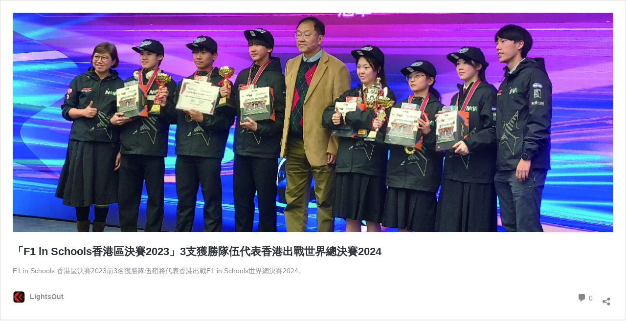

--- FILE ---
content_type: text/html; charset=UTF-8
request_url: https://www.lightsout.cc/f1-in-schools-2023/embed/
body_size: 6270
content:
<!DOCTYPE html>
<html lang="en-US" class="no-js">
<head>
	<title>「F1 in Schools香港區決賽2023」3支獲勝隊伍代表香港出戰世界總決賽2024 - LightsOut</title>
	<meta http-equiv="X-UA-Compatible" content="IE=edge">
	<script type="text/javascript">
window._wpemojiSettings = {"baseUrl":"https:\/\/s.w.org\/images\/core\/emoji\/14.0.0\/72x72\/","ext":".png","svgUrl":"https:\/\/s.w.org\/images\/core\/emoji\/14.0.0\/svg\/","svgExt":".svg","source":{"concatemoji":"https:\/\/www.lightsout.cc\/wp-includes\/js\/wp-emoji-release.min.js?ver=6.0.11"}};
/*! This file is auto-generated */
!function(e,a,t){var n,r,o,i=a.createElement("canvas"),p=i.getContext&&i.getContext("2d");function s(e,t){var a=String.fromCharCode,e=(p.clearRect(0,0,i.width,i.height),p.fillText(a.apply(this,e),0,0),i.toDataURL());return p.clearRect(0,0,i.width,i.height),p.fillText(a.apply(this,t),0,0),e===i.toDataURL()}function c(e){var t=a.createElement("script");t.src=e,t.defer=t.type="text/javascript",a.getElementsByTagName("head")[0].appendChild(t)}for(o=Array("flag","emoji"),t.supports={everything:!0,everythingExceptFlag:!0},r=0;r<o.length;r++)t.supports[o[r]]=function(e){if(!p||!p.fillText)return!1;switch(p.textBaseline="top",p.font="600 32px Arial",e){case"flag":return s([127987,65039,8205,9895,65039],[127987,65039,8203,9895,65039])?!1:!s([55356,56826,55356,56819],[55356,56826,8203,55356,56819])&&!s([55356,57332,56128,56423,56128,56418,56128,56421,56128,56430,56128,56423,56128,56447],[55356,57332,8203,56128,56423,8203,56128,56418,8203,56128,56421,8203,56128,56430,8203,56128,56423,8203,56128,56447]);case"emoji":return!s([129777,127995,8205,129778,127999],[129777,127995,8203,129778,127999])}return!1}(o[r]),t.supports.everything=t.supports.everything&&t.supports[o[r]],"flag"!==o[r]&&(t.supports.everythingExceptFlag=t.supports.everythingExceptFlag&&t.supports[o[r]]);t.supports.everythingExceptFlag=t.supports.everythingExceptFlag&&!t.supports.flag,t.DOMReady=!1,t.readyCallback=function(){t.DOMReady=!0},t.supports.everything||(n=function(){t.readyCallback()},a.addEventListener?(a.addEventListener("DOMContentLoaded",n,!1),e.addEventListener("load",n,!1)):(e.attachEvent("onload",n),a.attachEvent("onreadystatechange",function(){"complete"===a.readyState&&t.readyCallback()})),(e=t.source||{}).concatemoji?c(e.concatemoji):e.wpemoji&&e.twemoji&&(c(e.twemoji),c(e.wpemoji)))}(window,document,window._wpemojiSettings);
</script>
	<style type="text/css">
		/*! This file is auto-generated */
body,html{padding:0;margin:0}body{font-family:sans-serif}.screen-reader-text{border:0;clip:rect(1px,1px,1px,1px);-webkit-clip-path:inset(50%);clip-path:inset(50%);height:1px;margin:-1px;overflow:hidden;padding:0;position:absolute;width:1px;word-wrap:normal!important}.dashicons{display:inline-block;width:20px;height:20px;background-color:transparent;background-repeat:no-repeat;background-size:20px;background-position:center;transition:background .1s ease-in;position:relative;top:5px}.dashicons-no{background-image:url("data:image/svg+xml;charset=utf8,%3Csvg%20xmlns%3D%27http%3A%2F%2Fwww.w3.org%2F2000%2Fsvg%27%20viewBox%3D%270%200%2020%2020%27%3E%3Cpath%20d%3D%27M15.55%2013.7l-2.19%202.06-3.42-3.65-3.64%203.43-2.06-2.18%203.64-3.43-3.42-3.64%202.18-2.06%203.43%203.64%203.64-3.42%202.05%202.18-3.64%203.43z%27%20fill%3D%27%23fff%27%2F%3E%3C%2Fsvg%3E")}.dashicons-admin-comments{background-image:url("data:image/svg+xml;charset=utf8,%3Csvg%20xmlns%3D%27http%3A%2F%2Fwww.w3.org%2F2000%2Fsvg%27%20viewBox%3D%270%200%2020%2020%27%3E%3Cpath%20d%3D%27M5%202h9q.82%200%201.41.59T16%204v7q0%20.82-.59%201.41T14%2013h-2l-5%205v-5H5q-.82%200-1.41-.59T3%2011V4q0-.82.59-1.41T5%202z%27%20fill%3D%27%2382878c%27%2F%3E%3C%2Fsvg%3E")}.wp-embed-comments a:hover .dashicons-admin-comments{background-image:url("data:image/svg+xml;charset=utf8,%3Csvg%20xmlns%3D%27http%3A%2F%2Fwww.w3.org%2F2000%2Fsvg%27%20viewBox%3D%270%200%2020%2020%27%3E%3Cpath%20d%3D%27M5%202h9q.82%200%201.41.59T16%204v7q0%20.82-.59%201.41T14%2013h-2l-5%205v-5H5q-.82%200-1.41-.59T3%2011V4q0-.82.59-1.41T5%202z%27%20fill%3D%27%230073aa%27%2F%3E%3C%2Fsvg%3E")}.dashicons-share{background-image:url("data:image/svg+xml;charset=utf8,%3Csvg%20xmlns%3D%27http%3A%2F%2Fwww.w3.org%2F2000%2Fsvg%27%20viewBox%3D%270%200%2020%2020%27%3E%3Cpath%20d%3D%27M14.5%2012q1.24%200%202.12.88T17.5%2015t-.88%202.12-2.12.88-2.12-.88T11.5%2015q0-.34.09-.69l-4.38-2.3Q6.32%2013%205%2013q-1.24%200-2.12-.88T2%2010t.88-2.12T5%207q1.3%200%202.21.99l4.38-2.3q-.09-.35-.09-.69%200-1.24.88-2.12T14.5%202t2.12.88T17.5%205t-.88%202.12T14.5%208q-1.3%200-2.21-.99l-4.38%202.3Q8%209.66%208%2010t-.09.69l4.38%202.3q.89-.99%202.21-.99z%27%20fill%3D%27%2382878c%27%2F%3E%3C%2Fsvg%3E");display:none}.js .dashicons-share{display:inline-block}.wp-embed-share-dialog-open:hover .dashicons-share{background-image:url("data:image/svg+xml;charset=utf8,%3Csvg%20xmlns%3D%27http%3A%2F%2Fwww.w3.org%2F2000%2Fsvg%27%20viewBox%3D%270%200%2020%2020%27%3E%3Cpath%20d%3D%27M14.5%2012q1.24%200%202.12.88T17.5%2015t-.88%202.12-2.12.88-2.12-.88T11.5%2015q0-.34.09-.69l-4.38-2.3Q6.32%2013%205%2013q-1.24%200-2.12-.88T2%2010t.88-2.12T5%207q1.3%200%202.21.99l4.38-2.3q-.09-.35-.09-.69%200-1.24.88-2.12T14.5%202t2.12.88T17.5%205t-.88%202.12T14.5%208q-1.3%200-2.21-.99l-4.38%202.3Q8%209.66%208%2010t-.09.69l4.38%202.3q.89-.99%202.21-.99z%27%20fill%3D%27%230073aa%27%2F%3E%3C%2Fsvg%3E")}.wp-embed{padding:25px;font-size:14px;font-weight:400;font-family:-apple-system,BlinkMacSystemFont,"Segoe UI",Roboto,Oxygen-Sans,Ubuntu,Cantarell,"Helvetica Neue",sans-serif;line-height:1.5;color:#8c8f94;background:#fff;border:1px solid #dcdcde;box-shadow:0 1px 1px rgba(0,0,0,.05);overflow:auto;zoom:1}.wp-embed a{color:#8c8f94;text-decoration:none}.wp-embed a:hover{text-decoration:underline}.wp-embed-featured-image{margin-bottom:20px}.wp-embed-featured-image img{width:100%;height:auto;border:none}.wp-embed-featured-image.square{float:left;max-width:160px;margin-right:20px}.wp-embed p{margin:0}p.wp-embed-heading{margin:0 0 15px;font-weight:600;font-size:22px;line-height:1.3}.wp-embed-heading a{color:#2c3338}.wp-embed .wp-embed-more{color:#c3c4c7}.wp-embed-footer{display:table;width:100%;margin-top:30px}.wp-embed-site-icon{position:absolute;top:50%;left:0;transform:translateY(-50%);height:25px;width:25px;border:0}.wp-embed-site-title{font-weight:600;line-height:1.78571428}.wp-embed-site-title a{position:relative;display:inline-block;padding-left:35px}.wp-embed-meta,.wp-embed-site-title{display:table-cell}.wp-embed-meta{text-align:right;white-space:nowrap;vertical-align:middle}.wp-embed-comments,.wp-embed-share{display:inline}.wp-embed-meta a:hover{text-decoration:none;color:#2271b1}.wp-embed-comments a{line-height:1.78571428;display:inline-block}.wp-embed-comments+.wp-embed-share{margin-left:10px}.wp-embed-share-dialog{position:absolute;top:0;left:0;right:0;bottom:0;background-color:#1d2327;background-color:rgba(0,0,0,.9);color:#fff;opacity:1;transition:opacity .25s ease-in-out}.wp-embed-share-dialog.hidden{opacity:0;visibility:hidden}.wp-embed-share-dialog-close,.wp-embed-share-dialog-open{margin:-8px 0 0;padding:0;background:0 0;border:none;cursor:pointer;outline:0}.wp-embed-share-dialog-close .dashicons,.wp-embed-share-dialog-open .dashicons{padding:4px}.wp-embed-share-dialog-open .dashicons{top:8px}.wp-embed-share-dialog-close:focus .dashicons,.wp-embed-share-dialog-open:focus .dashicons{box-shadow:0 0 0 1px #4f94d4,0 0 2px 1px rgba(79,148,212,.8);border-radius:100%}.wp-embed-share-dialog-close{position:absolute;top:20px;right:20px;font-size:22px}.wp-embed-share-dialog-close:hover{text-decoration:none}.wp-embed-share-dialog-close .dashicons{height:24px;width:24px;background-size:24px}.wp-embed-share-dialog-content{height:100%;transform-style:preserve-3d;overflow:hidden}.wp-embed-share-dialog-text{margin-top:25px;padding:20px}.wp-embed-share-tabs{margin:0 0 20px;padding:0;list-style:none}.wp-embed-share-tab-button{display:inline-block}.wp-embed-share-tab-button button{margin:0;padding:0;border:none;background:0 0;font-size:16px;line-height:1.3;color:#a7aaad;cursor:pointer;transition:color .1s ease-in}.wp-embed-share-tab-button [aria-selected=true]{color:#fff}.wp-embed-share-tab-button button:hover{color:#fff}.wp-embed-share-tab-button+.wp-embed-share-tab-button{margin:0 0 0 10px;padding:0 0 0 11px;border-left:1px solid #a7aaad}.wp-embed-share-tab[aria-hidden=true]{display:none}p.wp-embed-share-description{margin:0;font-size:14px;line-height:1;font-style:italic;color:#a7aaad}.wp-embed-share-input{box-sizing:border-box;width:100%;border:none;height:28px;margin:0 0 10px;padding:0 5px;font-size:14px;font-weight:400;font-family:-apple-system,BlinkMacSystemFont,"Segoe UI",Roboto,Oxygen-Sans,Ubuntu,Cantarell,"Helvetica Neue",sans-serif;line-height:1.5;resize:none;cursor:text}textarea.wp-embed-share-input{height:72px}html[dir=rtl] .wp-embed-featured-image.square{float:right;margin-right:0;margin-left:20px}html[dir=rtl] .wp-embed-site-title a{padding-left:0;padding-right:35px}html[dir=rtl] .wp-embed-site-icon{margin-right:0;margin-left:10px;left:auto;right:0}html[dir=rtl] .wp-embed-meta{text-align:left}html[dir=rtl] .wp-embed-share{margin-left:0;margin-right:10px}html[dir=rtl] .wp-embed-share-dialog-close{right:auto;left:20px}html[dir=rtl] .wp-embed-share-tab-button+.wp-embed-share-tab-button{margin:0 10px 0 0;padding:0 11px 0 0;border-left:none;border-right:1px solid #a7aaad}	</style>
	<meta name='robots' content='noindex, follow' />
<link rel="canonical" href="https://www.lightsout.cc/f1-in-schools-2023/" />
<style type="text/css">
img.wp-smiley,
img.emoji {
	display: inline !important;
	border: none !important;
	box-shadow: none !important;
	height: 1em !important;
	width: 1em !important;
	margin: 0 0.07em !important;
	vertical-align: -0.1em !important;
	background: none !important;
	padding: 0 !important;
}
</style>
	<!--[if lte IE 8]>
<link rel='stylesheet' id='wp-embed-template-ie-css'  href='https://www.lightsout.cc/wp-includes/css/wp-embed-template-ie.min.css?ver=6.0.11' type='text/css' media='all' />
<![endif]-->
<link rel='stylesheet' id='csshero-main-stylesheet-css'  href='https://www.lightsout.cc/wp-content/uploads/2022/08/csshero-static-style-papr.css?ver=19' type='text/css' media='all' />
</head>
<body data-rsssl=1 class="post-template-default single single-post postid-12730 single-format-standard wp-embed-responsive theme--papr  has-sidebar right-sidebar axil-no-sticky-menu menu-open-click elementor-default aa-prefix-light-">
	<div class="wp-embed post-12730 post type-post status-publish format-standard has-post-thumbnail hentry category-news category-207">
					<div class="wp-embed-featured-image rectangular">
				<a href="https://www.lightsout.cc/f1-in-schools-2023/" target="_top">
					<img width="1230" height="450" src="https://www.lightsout.cc/wp-content/uploads/2023/12/WEB-「F1-in-Schools香港區決賽2023」3支獲勝隊伍代表香港出戰世界總決賽2024-01-1230x450.jpg" class="attachment-axil-size-lg2 size-axil-size-lg2" alt="" loading="lazy" />				</a>
			</div>
		
		<p class="wp-embed-heading">
			<a href="https://www.lightsout.cc/f1-in-schools-2023/" target="_top">
				「F1 in Schools香港區決賽2023」3支獲勝隊伍代表香港出戰世界總決賽2024			</a>
		</p>

		
		<div class="wp-embed-excerpt"><p>F1 in Schools 香港區決賽2023前3名獲勝隊伍嶺將代表香港出戰F1 in Schools世界總決賽2024。</p>
</div>

		
		<div class="wp-embed-footer">
			<div class="wp-embed-site-title"><a href="https://www.lightsout.cc" target="_top"><img src="https://www.lightsout.cc/wp-content/uploads/2022/07/cropped-LightsOut-Logo-Final-Black-01-1-32x32.png" srcset="https://www.lightsout.cc/wp-content/uploads/2022/07/cropped-LightsOut-Logo-Final-Black-01-1-100x100.png 2x" width="32" height="32" alt="" class="wp-embed-site-icon" /><span>LightsOut</span></a></div>
			<div class="wp-embed-meta">
					<div class="wp-embed-comments">
		<a href="https://www.lightsout.cc/f1-in-schools-2023/#respond" target="_top">
			<span class="dashicons dashicons-admin-comments"></span>
			0 <span class="screen-reader-text">Comments</span>		</a>
	</div>
		<div class="wp-embed-share">
		<button type="button" class="wp-embed-share-dialog-open" aria-label="Open sharing dialog">
			<span class="dashicons dashicons-share"></span>
		</button>
	</div>
				</div>
		</div>
	</div>
	<div class="wp-embed-share-dialog hidden" role="dialog" aria-label="Sharing options">
		<div class="wp-embed-share-dialog-content">
			<div class="wp-embed-share-dialog-text">
				<ul class="wp-embed-share-tabs" role="tablist">
					<li class="wp-embed-share-tab-button wp-embed-share-tab-button-wordpress" role="presentation">
						<button type="button" role="tab" aria-controls="wp-embed-share-tab-wordpress" aria-selected="true" tabindex="0">WordPress Embed</button>
					</li>
					<li class="wp-embed-share-tab-button wp-embed-share-tab-button-html" role="presentation">
						<button type="button" role="tab" aria-controls="wp-embed-share-tab-html" aria-selected="false" tabindex="-1">HTML Embed</button>
					</li>
				</ul>
				<div id="wp-embed-share-tab-wordpress" class="wp-embed-share-tab" role="tabpanel" aria-hidden="false">
					<input type="text" value="https://www.lightsout.cc/f1-in-schools-2023/" class="wp-embed-share-input" aria-describedby="wp-embed-share-description-wordpress" tabindex="0" readonly/>

					<p class="wp-embed-share-description" id="wp-embed-share-description-wordpress">
						Copy and paste this URL into your WordPress site to embed					</p>
				</div>
				<div id="wp-embed-share-tab-html" class="wp-embed-share-tab" role="tabpanel" aria-hidden="true">
					<textarea class="wp-embed-share-input" aria-describedby="wp-embed-share-description-html" tabindex="0" readonly>&lt;blockquote class=&quot;wp-embedded-content&quot; data-secret=&quot;Wwlwj65fHe&quot;&gt;&lt;a href=&quot;https://www.lightsout.cc/f1-in-schools-2023/&quot;&gt;「F1 in Schools香港區決賽2023」3支獲勝隊伍代表香港出戰世界總決賽2024&lt;/a&gt;&lt;/blockquote&gt;&lt;iframe sandbox=&quot;allow-scripts&quot; security=&quot;restricted&quot; src=&quot;https://www.lightsout.cc/f1-in-schools-2023/embed/#?secret=Wwlwj65fHe&quot; width=&quot;600&quot; height=&quot;400&quot; title=&quot;&amp;#8220;「F1 in Schools香港區決賽2023」3支獲勝隊伍代表香港出戰世界總決賽2024&amp;#8221; &amp;#8212; LightsOut&quot; data-secret=&quot;Wwlwj65fHe&quot; frameborder=&quot;0&quot; marginwidth=&quot;0&quot; marginheight=&quot;0&quot; scrolling=&quot;no&quot; class=&quot;wp-embedded-content&quot;&gt;&lt;/iframe&gt;&lt;script type=&quot;text/javascript&quot;&gt;
/*! This file is auto-generated */
!function(c,d){&quot;use strict&quot;;var e=!1,o=!1;if(d.querySelector)if(c.addEventListener)e=!0;if(c.wp=c.wp||{},c.wp.receiveEmbedMessage);else if(c.wp.receiveEmbedMessage=function(e){var t=e.data;if(!t);else if(!(t.secret||t.message||t.value));else if(/[^a-zA-Z0-9]/.test(t.secret));else{for(var r,s,a,i=d.querySelectorAll(&#039;iframe[data-secret=&quot;&#039;+t.secret+&#039;&quot;]&#039;),n=d.querySelectorAll(&#039;blockquote[data-secret=&quot;&#039;+t.secret+&#039;&quot;]&#039;),o=new RegExp(&quot;^https?:$&quot;,&quot;i&quot;),l=0;l&lt;n.length;l++)n[l].style.display=&quot;none&quot;;for(l=0;l&lt;i.length;l++)if(r=i[l],e.source!==r.contentWindow);else{if(r.removeAttribute(&quot;style&quot;),&quot;height&quot;===t.message){if(1e3&lt;(s=parseInt(t.value,10)))s=1e3;else if(~~s&lt;200)s=200;r.height=s}if(&quot;link&quot;===t.message)if(s=d.createElement(&quot;a&quot;),a=d.createElement(&quot;a&quot;),s.href=r.getAttribute(&quot;src&quot;),a.href=t.value,!o.test(a.protocol));else if(a.host===s.host)if(d.activeElement===r)c.top.location.href=t.value}}},e)c.addEventListener(&quot;message&quot;,c.wp.receiveEmbedMessage,!1),d.addEventListener(&quot;DOMContentLoaded&quot;,t,!1),c.addEventListener(&quot;load&quot;,t,!1);function t(){if(o);else{o=!0;for(var e,t,r,s=-1!==navigator.appVersion.indexOf(&quot;MSIE 10&quot;),a=!!navigator.userAgent.match(/Trident.*rv:11\./),i=d.querySelectorAll(&quot;iframe.wp-embedded-content&quot;),n=0;n&lt;i.length;n++){if(!(r=(t=i[n]).getAttribute(&quot;data-secret&quot;)))r=Math.random().toString(36).substr(2,10),t.src+=&quot;#?secret=&quot;+r,t.setAttribute(&quot;data-secret&quot;,r);if(s||a)(e=t.cloneNode(!0)).removeAttribute(&quot;security&quot;),t.parentNode.replaceChild(e,t);t.contentWindow.postMessage({message:&quot;ready&quot;,secret:r},&quot;*&quot;)}}}}(window,document);
&lt;/script&gt;
</textarea>

					<p class="wp-embed-share-description" id="wp-embed-share-description-html">
						Copy and paste this code into your site to embed					</p>
				</div>
			</div>

			<button type="button" class="wp-embed-share-dialog-close" aria-label="Close sharing dialog">
				<span class="dashicons dashicons-no"></span>
			</button>
		</div>
	</div>
	<script type="text/javascript">
/*! This file is auto-generated */
!function(c,u){"use strict";var r,t,e,a=u.querySelector&&c.addEventListener,f=!1;function b(e,t){c.parent.postMessage({message:e,value:t,secret:r},"*")}function m(){b("height",Math.ceil(u.body.getBoundingClientRect().height))}function n(){if(!f){f=!0;var e,r=u.querySelector(".wp-embed-share-dialog"),t=u.querySelector(".wp-embed-share-dialog-open"),a=u.querySelector(".wp-embed-share-dialog-close"),n=u.querySelectorAll(".wp-embed-share-input"),i=u.querySelectorAll(".wp-embed-share-tab-button button"),s=u.querySelector(".wp-embed-featured-image img");if(n)for(e=0;e<n.length;e++)n[e].addEventListener("click",function(e){e.target.select()});if(t&&t.addEventListener("click",function(){r.className=r.className.replace("hidden",""),u.querySelector('.wp-embed-share-tab-button [aria-selected="true"]').focus()}),a&&a.addEventListener("click",function(){o()}),i)for(e=0;e<i.length;e++)i[e].addEventListener("click",d),i[e].addEventListener("keydown",l);u.addEventListener("keydown",function(e){var t;27===e.keyCode&&-1===r.className.indexOf("hidden")?o():9===e.keyCode&&(e=e,t=u.querySelector('.wp-embed-share-tab-button [aria-selected="true"]'),a!==e.target||e.shiftKey?t===e.target&&e.shiftKey&&(a.focus(),e.preventDefault()):(t.focus(),e.preventDefault()))},!1),c.self!==c.top&&(m(),s&&s.addEventListener("load",m),u.addEventListener("click",function(e){var t=((t=e.target).hasAttribute("href")?t:t.parentElement).getAttribute("href");event.altKey||event.ctrlKey||event.metaKey||event.shiftKey||t&&(b("link",t),e.preventDefault())}))}function o(){r.className+=" hidden",u.querySelector(".wp-embed-share-dialog-open").focus()}function d(e){var t=u.querySelector('.wp-embed-share-tab-button [aria-selected="true"]');t.setAttribute("aria-selected","false"),u.querySelector("#"+t.getAttribute("aria-controls")).setAttribute("aria-hidden","true"),e.target.setAttribute("aria-selected","true"),u.querySelector("#"+e.target.getAttribute("aria-controls")).setAttribute("aria-hidden","false")}function l(e){var t,r=e.target,a=r.parentElement.previousElementSibling,n=r.parentElement.nextElementSibling;if(37===e.keyCode)t=a;else{if(39!==e.keyCode)return!1;t=n}(t="rtl"===u.documentElement.getAttribute("dir")?t===a?n:a:t)&&(e=t.firstElementChild,r.setAttribute("tabindex","-1"),r.setAttribute("aria-selected",!1),u.querySelector("#"+r.getAttribute("aria-controls")).setAttribute("aria-hidden","true"),e.setAttribute("tabindex","0"),e.setAttribute("aria-selected","true"),e.focus(),u.querySelector("#"+e.getAttribute("aria-controls")).setAttribute("aria-hidden","false"))}}a&&(!function e(){c.self===c.top||r||(r=c.location.hash.replace(/.*secret=([\d\w]{10}).*/,"$1"),clearTimeout(t),t=setTimeout(function(){e()},100))}(),u.documentElement.className=u.documentElement.className.replace(/\bno-js\b/,"")+" js",u.addEventListener("DOMContentLoaded",n,!1),c.addEventListener("load",n,!1),c.addEventListener("resize",function(){c.self!==c.top&&(clearTimeout(e),e=setTimeout(m,100))},!1),c.addEventListener("message",function(e){var t=e.data;t&&e.source===c.parent&&(t.secret||t.message)&&t.secret===r&&"ready"===t.message&&m()},!1))}(window,document);
</script>
</body>
</html>


--- FILE ---
content_type: text/css
request_url: https://www.lightsout.cc/wp-content/uploads/2022/08/csshero-static-style-papr.css?ver=19
body_size: 374
content:
.rs-parallax-wrap #Text-2_6931 > div {
  line-height: 79px;
}
rs-slide #Text-2 {
  overflow: hidden;
}
RS-LAYER {
  overflow: hidden;
}
#page > div > div > section > div > div > div:nth-child(1) > div > div.post-metas.banner-post-metas.m-t-xs-20 > ul > li > a > span {
  color: #000000;
}
#recent-post-1 > div > div.media.post-block.post-block__small > div > div.post-metas > ul > li > a {
  color: #000000;
}
#post-5618 > div > div > div.post-metas.caption-meta > ul > li:nth-child(1) > a > span > span {
  color: #000000;
}
div > .post li {
  color: #6b7074;
}
div > .post .fn {
  color: #000000;
}
A {
  overflow: hidden;
}
.axil-main .ssba-modern-2 > div {
  max-width: 100%;
}
.container .post-details {
  max-width: 100%;
}
@media screen and (max-width: 375px) {
  .papr-container .axil-main {
    max-width: 100%;
  }
}
